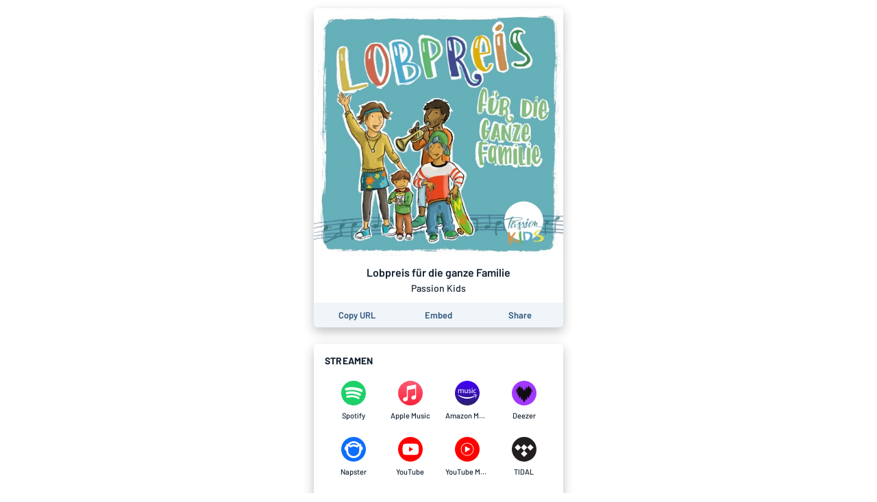

--- FILE ---
content_type: application/javascript; charset=UTF-8
request_url: https://album.link/_next/static/chunks/8820.f9a8050a3a3e71e4.js
body_size: -88
content:
"use strict";(self.webpackChunk_N_E=self.webpackChunk_N_E||[]).push([[8820],{78820:function(c,e,o){o.r(e);var t=o(67294),i=o(35944),l=function(c){var e=c.height,o=1*e,t="youtube-circle-icon";return(0,i.BX)("svg",{width:o,height:e,viewBox:"0 0 ".concat(45," ").concat(45),children:[(0,i.tZ)("defs",{children:(0,i.tZ)("style",{children:".youtube-icon-circle-1{fill:red;}.youtube-icon-circle-2{fill:#fff;}"})}),(0,i.tZ)("circle",{className:"youtube-icon-circle-1",cx:"22.5",cy:"22.5",r:"22.5"}),(0,i.tZ)("path",{id:"lozenge-path-YouTubeCircleIcon-".concat(t),className:"youtube-icon-circle-2",d:"M37.12,16a3.71,3.71,0,0,0-2.61-2.61C32.2,12.73,23,12.73,23,12.73s-9.24,0-11.55.62A3.71,3.71,0,0,0,8.79,16a38.56,38.56,0,0,0-.62,7.11,38.56,38.56,0,0,0,.62,7.11,3.71,3.71,0,0,0,2.61,2.61c2.31.62,11.55.62,11.55.62s9.24,0,11.55-.62a3.71,3.71,0,0,0,2.61-2.61,38.56,38.56,0,0,0,.62-7.11A38.56,38.56,0,0,0,37.12,16Z",transform:"translate(0 -0.58)"}),(0,i.tZ)("polygon",{id:"play-polygon-YouTubeCircleIcon-".concat(t),className:"youtube-icon-circle-1",points:"20 26.93 27.68 22.5 20 18.07 20 26.93"})]})};e.default=t.memo(l)}}]);

--- FILE ---
content_type: application/javascript; charset=UTF-8
request_url: https://album.link/_next/static/chunks/5989.c4ef96c7f3fdcdb0.js
body_size: -115
content:
"use strict";(self.webpackChunk_N_E=self.webpackChunk_N_E||[]).push([[5989],{5989:function(C,c,e){e.r(c);var t=e(67294),i=e(65619),h=e(35944),r=function(C){var c=C.height,e=C.color,t=void 0===e?i.O9.grey900:e,r=1*c;return(0,h.BX)("svg",{width:r,height:c,viewBox:"0 0 ".concat(101," ").concat(101),children:[(0,h.tZ)("circle",{cx:"50.5",cy:"50.5",r:"50.5",fill:t}),(0,h.tZ)("path",{d:"M51 26C37.7419 26 27 36.7419 27 50C27 63.2581 37.7419 74 51 74C64.2581 74 75 63.2581 75 50C75 36.7419 64.2581 26 51 26ZM35.5161 50H32.4194C32.4194 39.7516 40.7516 31.4194 51 31.4194V34.5161C42.4645 34.5161 35.5161 41.4645 35.5161 50ZM51 59.2903C45.871 59.2903 41.7097 55.129 41.7097 50C41.7097 44.871 45.871 40.7097 51 40.7097C56.129 40.7097 60.2903 44.871 60.2903 50C60.2903 55.129 56.129 59.2903 51 59.2903ZM51 46.9032C49.2871 46.9032 47.9032 48.2871 47.9032 50C47.9032 51.7129 49.2871 53.0968 51 53.0968C52.7129 53.0968 54.0968 51.7129 54.0968 50C54.0968 48.2871 52.7129 46.9032 51 46.9032Z",fill:"white"})]})};c.default=t.memo(r)}}]);